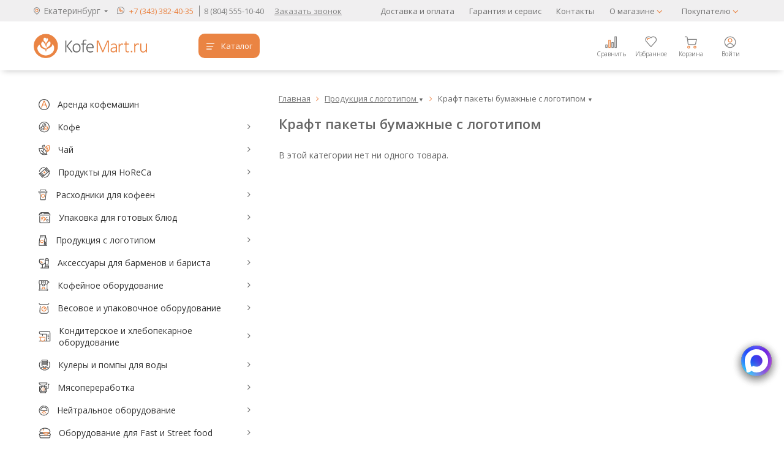

--- FILE ---
content_type: text/html; charset=utf-8
request_url: https://kofemart.ru/regions/getPopupContent/
body_size: 5836
content:
<div class="js-shop-regions-window shop-regions-window shop-regions-window_group-by-letter shop-regions-window_popular shop-regions-window_search"><div class="js-shop-regions-window__wrapper shop-regions-window__wrapper"><div class="shop-regions__button-close shop-regions__button-close shop-regions__trigger-hide-window"><svg width="13" height="13" viewBox="0 0 13 13" fill="none" xmlns="http://www.w3.org/2000/svg"><path fill-rule="evenodd" clip-rule="evenodd" d="M5.11997 6.13989L5.61997 6.62988L3.76994 8.46997L0.989967 11.24C0.913215 11.3136 0.852346 11.4022 0.811073 11.5002C0.7698 11.5983 0.749006 11.7037 0.749977 11.8101C0.74824 11.9695 0.794214 12.1259 0.881996 12.259C0.969778 12.3922 1.09533 12.4961 1.24259 12.5574C1.38985 12.6186 1.55208 12.6344 1.70841 12.6028C1.86475 12.5712 2.00807 12.4935 2.11997 12.3799L6.74998 7.76001L11.38 12.3799C11.53 12.5295 11.7331 12.6135 11.945 12.6135C12.1568 12.6135 12.36 12.5295 12.5099 12.3799C12.5855 12.3054 12.6456 12.2168 12.6866 12.1189C12.7275 12.021 12.7486 11.9161 12.7486 11.8101C12.7486 11.704 12.7275 11.5988 12.6866 11.501C12.6456 11.4031 12.5855 11.3144 12.5099 11.24L9.72996 8.46997L7.87998 6.62988L8.37998 6.13989L12.5099 2.02002C12.5852 1.94644 12.645 1.8585 12.6859 1.76147C12.7267 1.66445 12.7478 1.56035 12.7478 1.45508C12.7478 1.34981 12.7267 1.24546 12.6859 1.14844C12.645 1.05141 12.5852 0.963471 12.5099 0.889893C12.4363 0.814602 12.3485 0.754956 12.2514 0.714111C12.1544 0.673267 12.0503 0.6521 11.945 0.6521C11.8397 0.6521 11.7355 0.673267 11.6385 0.714111C11.5414 0.754956 11.4536 0.814602 11.38 0.889893L6.74998 5.51001L2.11997 0.889893C1.9683 0.739667 1.76344 0.655518 1.54996 0.655518C1.33649 0.655518 1.13163 0.739667 0.979957 0.889893C0.906684 0.963529 0.848648 1.05088 0.809181 1.14697C0.769715 1.24306 0.749613 1.34607 0.749977 1.44995C0.747791 1.55648 0.768018 1.6623 0.809364 1.7605C0.850711 1.8587 0.912243 1.94714 0.989967 2.02002L5.10996 6.13989H5.11997Z" fill="#EA8442"></path></svg></div><div class="shop-regions-window__search"><div class="shop-regions-window__sub-header"><svg width="18" height="21" style="margin-right:5px;" viewBox="0 0 18 21" fill="none" xmlns="http://www.w3.org/2000/svg"> <path fill-rule="evenodd" clip-rule="evenodd" d="M9.09 20.11C9.32 19.96 9.91 19.2701 10.21 19.0201C10.51 18.7701 11.47 17.8 11.88 17.38C12.08 17.18 12.26 17.05 12.46 16.85C13.6135 15.7827 14.7021 14.6473 15.72 13.45C16.5209 12.3277 17.0228 11.0201 17.1785 9.65018C17.3342 8.28029 17.1386 6.89338 16.61 5.62003C16.5 5.35003 16.38 5.13003 16.25 4.88003C16.1274 4.64194 15.9905 4.41145 15.84 4.18997C15.4389 3.58765 14.954 3.04555 14.4 2.57999C14.33 2.57999 14.31 2.48997 14.24 2.43997C12.8705 1.31656 11.1702 0.673705 9.4 0.610015C7.97438 0.543497 6.5574 0.864962 5.3 1.54007C4.82729 1.78639 4.38155 2.08132 3.97 2.42007L3.39 2.94998C2.405 3.90425 1.68186 5.09579 1.29 6.41006C0.92117 7.68783 0.862888 9.03515 1.12 10.34C1.36033 11.5788 1.8954 12.7416 2.68 13.73L3.47 14.62C3.85 15.01 4.22 15.34 4.61 15.72C5 16.1 5.61 16.72 6 17.08L7.66 18.73C7.78 18.85 7.84 18.89 7.96 19C8.24 19.25 8.88 20 9.09 20.11ZM2.62 9.11001C2.5778 8.43691 2.64535 7.76143 2.82 7.11002C2.93086 6.71666 3.07126 6.33221 3.24 5.95999C3.3 5.83999 3.33 5.81 3.38 5.72L3.83 4.99002C4.33285 4.27612 4.97459 3.671 5.7168 3.21097C6.45901 2.75094 7.28642 2.44549 8.14949 2.31277C9.01256 2.18005 9.89354 2.22285 10.7397 2.43863C11.5858 2.65441 12.3797 3.03868 13.0738 3.56851C13.7679 4.09835 14.3479 4.76283 14.7792 5.52212C15.2104 6.28142 15.484 7.11994 15.5836 7.98746C15.6831 8.85498 15.6066 9.73371 15.3585 10.571C15.1105 11.4082 14.696 12.1867 14.14 12.86C14.05 12.98 14 13.01 13.91 13.12L11.29 15.72C11.18 15.82 11.14 15.84 11.03 15.95L9.37 17.61C9.27 17.68 9.18 17.77 9.09 17.83C9 17.89 8.96 17.7 8.85 17.62C8.45 17.31 7.34 16.07 6.95 15.75C6.85554 15.6788 6.76539 15.602 6.68 15.52L6.21 15.0401C5.88 14.7101 5.58 14.4201 5.21 14.0401C4.70353 13.5896 4.23526 13.0978 3.81 12.57C3.66967 12.3895 3.54266 12.199 3.43 12C2.9245 11.1043 2.64639 10.0982 2.62 9.06998V9.11001Z" fill="#848484"></path> <path fill-rule="evenodd" clip-rule="evenodd" d="M5.02 8.65004C5.00369 9.3864 5.18752 10.1133 5.55187 10.7534C5.91622 11.3935 6.44744 11.9229 7.0889 12.2848C7.73036 12.6468 8.45803 12.8278 9.19432 12.8087C9.93061 12.7897 10.6479 12.5712 11.2698 12.1765C11.8917 11.7819 12.3948 11.2259 12.7256 10.5678C13.0563 9.90967 13.2023 9.17412 13.1479 8.43959C13.0935 7.70507 12.8408 6.99909 12.4168 6.39687C11.9927 5.79465 11.4132 5.31881 10.74 5.02004C10.5091 4.90411 10.2635 4.82001 10.01 4.77004C9.14968 4.56074 8.24385 4.64885 7.44 5.02004C6.99212 5.21037 6.58734 5.48924 6.25 5.83998C5.89401 6.17164 5.60539 6.56896 5.4 7.01003C5.16421 7.52554 5.03496 8.08337 5.02 8.65004ZM6.66 8.73C6.67069 8.32151 6.78256 7.92203 6.98558 7.5674C7.1886 7.21277 7.47644 6.91406 7.82329 6.69802C8.17014 6.48198 8.56518 6.35544 8.97299 6.32961C9.3808 6.30377 9.78865 6.37953 10.16 6.55007C10.2824 6.61384 10.3995 6.68739 10.51 6.77004C10.8468 7.01258 11.1158 7.33728 11.2914 7.71327C11.4671 8.08927 11.5435 8.50407 11.5134 8.91799C11.4834 9.3319 11.3478 9.73112 11.1196 10.0778C10.8915 10.4244 10.5783 10.7069 10.21 10.8982C9.84176 11.0895 9.43063 11.1833 9.01581 11.1707C8.601 11.158 8.19634 11.0395 7.84039 10.8261C7.48445 10.6127 7.18909 10.3116 6.98246 9.95168C6.77583 9.59177 6.66481 9.18501 6.66 8.77004V8.73Z" fill="#EA8443"></path> </svg> Укажите свой город</div><div class="shop-regions-window__sub-subheader">От Вашего выбора зависит стоимость доставки и варианты оплаты в ваш регион</div><div class="shop-regions-window-search"><input id="shop-regions-window-search-input" type="text" class="shop-regions-window-search__input js-shop-regions-window-search__input" placeholder="Поиск города" /><div class="js-clear_search clear_search"><svg width="13" height="13" viewBox="0 0 13 13" fill="none" xmlns="http://www.w3.org/2000/svg"><path fill-rule="evenodd" clip-rule="evenodd" d="M5.11997 6.13989L5.61997 6.62988L3.76994 8.46997L0.989967 11.24C0.913215 11.3136 0.852346 11.4022 0.811073 11.5002C0.7698 11.5983 0.749006 11.7037 0.749977 11.8101C0.74824 11.9695 0.794214 12.1259 0.881996 12.259C0.969778 12.3922 1.09533 12.4961 1.24259 12.5574C1.38985 12.6186 1.55208 12.6344 1.70841 12.6028C1.86475 12.5712 2.00807 12.4935 2.11997 12.3799L6.74998 7.76001L11.38 12.3799C11.53 12.5295 11.7331 12.6135 11.945 12.6135C12.1568 12.6135 12.36 12.5295 12.5099 12.3799C12.5855 12.3054 12.6456 12.2168 12.6866 12.1189C12.7275 12.021 12.7486 11.9161 12.7486 11.8101C12.7486 11.704 12.7275 11.5988 12.6866 11.501C12.6456 11.4031 12.5855 11.3144 12.5099 11.24L9.72996 8.46997L7.87998 6.62988L8.37998 6.13989L12.5099 2.02002C12.5852 1.94644 12.645 1.8585 12.6859 1.76147C12.7267 1.66445 12.7478 1.56035 12.7478 1.45508C12.7478 1.34981 12.7267 1.24546 12.6859 1.14844C12.645 1.05141 12.5852 0.963471 12.5099 0.889893C12.4363 0.814602 12.3485 0.754956 12.2514 0.714111C12.1544 0.673267 12.0503 0.6521 11.945 0.6521C11.8397 0.6521 11.7355 0.673267 11.6385 0.714111C11.5414 0.754956 11.4536 0.814602 11.38 0.889893L6.74998 5.51001L2.11997 0.889893C1.9683 0.739667 1.76344 0.655518 1.54996 0.655518C1.33649 0.655518 1.13163 0.739667 0.979957 0.889893C0.906684 0.963529 0.848648 1.05088 0.809181 1.14697C0.769715 1.24306 0.749613 1.34607 0.749977 1.44995C0.747791 1.55648 0.768018 1.6623 0.809364 1.7605C0.850711 1.8587 0.912243 1.94714 0.989967 2.02002L5.10996 6.13989H5.11997Z" fill="#EA8442"></path></svg></div></div></div><div class="shop-region-window_regions_and_cities js-shop-region-window_regions_and_cities without_regions" data-selected_region="rus66"><div class="shop-regions-window_cities_list js-shop-region-window_search shop-regions-window_cities_list_overflow"><div class="js-regions_wrapper"><!--<div class="shop-regions-window__regions shop-regions-window__regions_popular"><div class="shop-regions-window__sub-header js-header">Страны</div><div class="shop-regions-window__regions-column shop-regions-window__regions-column_num_0" style="width:33%;"><div class="js-shop-regions-window__region shop-regions-window__region " data-region_code="rus"><a href="https://kofemart.ru" class="shop-regions__link shop-regions-window__link shop-regions__trigger-switch-city visible" data-id="1">Россия</a></div></div><div class="shop-regions-window__regions-column shop-regions-window__regions-column_num_1" style="width:33%;"><div class="js-shop-regions-window__region shop-regions-window__region " data-region_code="kz"><a href="https://kofemart.kz" class="shop-regions__link shop-regions-window__link shop-regions__trigger-switch-city visible" data-id="149">Казахстан</a></div></div><div class="shop-regions-window__regions-column shop-regions-window__regions-column_num_2" style="width:33%;"><div class="js-shop-regions-window__region shop-regions-window__region"></div></div></div>--><div class="shop-regions-window__regions shop-regions-window__regions_popular"><div class="shop-regions-window__sub-header js-header">Популярные города</div><div class="shop-regions-window__regions-column shop-regions-window__regions-column_num_0" style="width:50%;"><div class="js-shop-regions-window__region shop-regions-window__region selected_region" data-region_code="rus66"><span class="shop-regions__link shop-regions-window__link shop-regions__trigger-switch-city visible" data-id="1">Екатеринбург</span></div><div class="js-shop-regions-window__region shop-regions-window__region " data-region_code="rus59"><span class="shop-regions__link shop-regions-window__link shop-regions__trigger-switch-city visible" data-id="39">Пермь</span></div></div><div class="shop-regions-window__regions-column shop-regions-window__regions-column_num_1" style="width:50%;"><div class="js-shop-regions-window__region shop-regions-window__region " data-region_code="rus72"><span class="shop-regions__link shop-regions-window__link shop-regions__trigger-switch-city visible" data-id="52">Тюмень</span></div><div class="js-shop-regions-window__region shop-regions-window__region " data-region_code="rus74"><span class="shop-regions__link shop-regions-window__link shop-regions__trigger-switch-city visible" data-id="57">Челябинск</span></div></div></div><div class="shop-regions-window__triggers"><span class="shop-regions-window__trigger-show-all-regions shop-regions__link shop-regions-window__link shop-regions__link_pseudo">показать все города (150)</span><span class="shop-regions-window__trigger-hide-all-regions shop-regions__link shop-regions-window__link shop-regions__link_pseudo">скрыть все города</span></div><div class="shop-regions-window__regions shop-regions-window__regions_all js-search_source"><div class="shop-regions-window__sub-header js-header">Все города</div><div class="shop-regions-window__regions-column js-shop-regions-window__regions-column" style="width:50%;"><div class="js-shop-regions-window__regions-letter shop-regions-window__regions-letter shop-regions-window__regions-letter_letter_А">А</div><div class="shop-regions-window__region js-shop-regions-window__region " data-region_code="rus19"><span class="shop-regions__link shop-regions-window__link shop-regions__trigger-switch-city visible" data-id="9">Абакан</span></div><div class="shop-regions-window__region js-shop-regions-window__region " data-region_code="rus16"><span class="shop-regions__link shop-regions-window__link shop-regions__trigger-switch-city visible" data-id="10">Альметьевск</span></div><div class="shop-regions-window__region js-shop-regions-window__region " data-region_code="rus23"><span class="shop-regions__link shop-regions-window__link shop-regions__trigger-switch-city visible" data-id="73">Анапа</span></div><div class="shop-regions-window__region js-shop-regions-window__region " data-region_code="rus52"><span class="shop-regions__link shop-regions-window__link shop-regions__trigger-switch-city visible" data-id="150">Арзамас</span></div><div class="shop-regions-window__region js-shop-regions-window__region " data-region_code="rus23"><span class="shop-regions__link shop-regions-window__link shop-regions__trigger-switch-city visible" data-id="76">Армавир</span></div><div class="shop-regions-window__region js-shop-regions-window__region " data-region_code="rus29"><span class="shop-regions__link shop-regions-window__link shop-regions__trigger-switch-city visible" data-id="83">Архангельск</span></div><div class="shop-regions-window__region js-shop-regions-window__region " data-region_code="rus30"><span class="shop-regions__link shop-regions-window__link shop-regions__trigger-switch-city visible" data-id="84">Астрахань</span></div><div class="js-shop-regions-window__regions-letter shop-regions-window__regions-letter shop-regions-window__regions-letter_letter_Б">Б</div><div class="shop-regions-window__region js-shop-regions-window__region " data-region_code="rus64"><span class="shop-regions__link shop-regions-window__link shop-regions__trigger-switch-city visible" data-id="114">Балаково</span></div><div class="shop-regions-window__region js-shop-regions-window__region " data-region_code="rus50"><span class="shop-regions__link shop-regions-window__link shop-regions__trigger-switch-city visible" data-id="115">Балашиха</span></div><div class="shop-regions-window__region js-shop-regions-window__region " data-region_code="rus22"><span class="shop-regions__link shop-regions-window__link shop-regions__trigger-switch-city visible" data-id="61">Барнаул</span></div><div class="shop-regions-window__region js-shop-regions-window__region " data-region_code="rus61"><span class="shop-regions__link shop-regions-window__link shop-regions__trigger-switch-city visible" data-id="85">Батайск</span></div><div class="shop-regions-window__region js-shop-regions-window__region " data-region_code="rus31"><span class="shop-regions__link shop-regions-window__link shop-regions__trigger-switch-city visible" data-id="116">Белгород</span></div><div class="shop-regions-window__region js-shop-regions-window__region " data-region_code="rus22"><span class="shop-regions__link shop-regions-window__link shop-regions__trigger-switch-city visible" data-id="62">Бийск</span></div><div class="shop-regions-window__region js-shop-regions-window__region " data-region_code="rus28"><span class="shop-regions__link shop-regions-window__link shop-regions__trigger-switch-city visible" data-id="12">Благовещенск</span></div><div class="shop-regions-window__region js-shop-regions-window__region " data-region_code="rus32"><span class="shop-regions__link shop-regions-window__link shop-regions__trigger-switch-city visible" data-id="117">Брянск</span></div><div class="js-shop-regions-window__regions-letter shop-regions-window__regions-letter shop-regions-window__regions-letter_letter_В">В</div><div class="shop-regions-window__region js-shop-regions-window__region " data-region_code="rus53"><span class="shop-regions__link shop-regions-window__link shop-regions__trigger-switch-city visible" data-id="86">Великий Новгород</span></div><div class="shop-regions-window__region js-shop-regions-window__region " data-region_code="rus25"><span class="shop-regions__link shop-regions-window__link shop-regions__trigger-switch-city visible" data-id="13">Владивосток</span></div><div class="shop-regions-window__region js-shop-regions-window__region " data-region_code="rus15"><span class="shop-regions__link shop-regions-window__link shop-regions__trigger-switch-city visible" data-id="87">Владикавказ</span></div><div class="shop-regions-window__region js-shop-regions-window__region " data-region_code="rus33"><span class="shop-regions__link shop-regions-window__link shop-regions__trigger-switch-city visible" data-id="118">Владимир</span></div><div class="shop-regions-window__region js-shop-regions-window__region " data-region_code="rus34"><span class="shop-regions__link shop-regions-window__link shop-regions__trigger-switch-city visible" data-id="119">Волгоград</span></div><div class="shop-regions-window__region js-shop-regions-window__region " data-region_code="rus61"><span class="shop-regions__link shop-regions-window__link shop-regions__trigger-switch-city visible" data-id="89">Волгодонск</span></div><div class="shop-regions-window__region js-shop-regions-window__region " data-region_code="rus34"><span class="shop-regions__link shop-regions-window__link shop-regions__trigger-switch-city visible" data-id="111">Волжский</span></div><div class="shop-regions-window__region js-shop-regions-window__region " data-region_code="rus35"><span class="shop-regions__link shop-regions-window__link shop-regions__trigger-switch-city visible" data-id="90">Вологда</span></div><div class="shop-regions-window__region js-shop-regions-window__region " data-region_code="rus36"><span class="shop-regions__link shop-regions-window__link shop-regions__trigger-switch-city visible" data-id="121">Воронеж</span></div><div class="js-shop-regions-window__regions-letter shop-regions-window__regions-letter shop-regions-window__regions-letter_letter_Г">Г</div><div class="shop-regions-window__region js-shop-regions-window__region " data-region_code="rus23"><span class="shop-regions__link shop-regions-window__link shop-regions__trigger-switch-city visible" data-id="79">Геленджик</span></div><div class="shop-regions-window__region js-shop-regions-window__region " data-region_code="rus20"><span class="shop-regions__link shop-regions-window__link shop-regions__trigger-switch-city visible" data-id="91">Грозный</span></div><div class="js-shop-regions-window__regions-letter shop-regions-window__regions-letter shop-regions-window__regions-letter_letter_Д">Д</div><div class="shop-regions-window__region js-shop-regions-window__region " data-region_code="rus52"><span class="shop-regions__link shop-regions-window__link shop-regions__trigger-switch-city visible" data-id="122">Дзержинск</span></div><div class="shop-regions-window__region js-shop-regions-window__region " data-region_code="rus73"><span class="shop-regions__link shop-regions-window__link shop-regions__trigger-switch-city visible" data-id="123">Димитровград</span></div><div class="shop-regions-window__region js-shop-regions-window__region " data-region_code="rus50"><span class="shop-regions__link shop-regions-window__link shop-regions__trigger-switch-city visible" data-id="124">Домодедово</span></div><div class="js-shop-regions-window__regions-letter shop-regions-window__regions-letter shop-regions-window__regions-letter_letter_Е">Е</div><div class="shop-regions-window__region js-shop-regions-window__region " data-region_code="rus91"><span class="shop-regions__link shop-regions-window__link shop-regions__trigger-switch-city visible" data-id="70">Евпатория</span></div><div class="shop-regions-window__region js-shop-regions-window__region " data-region_code="rus23"><span class="shop-regions__link shop-regions-window__link shop-regions__trigger-switch-city visible" data-id="77">Ейск</span></div><div class="shop-regions-window__region js-shop-regions-window__region selected_region" data-region_code="rus66"><span class="shop-regions__link shop-regions-window__link shop-regions__trigger-switch-city visible" data-id="1">Екатеринбург</span></div><div class="shop-regions-window__region js-shop-regions-window__region " data-region_code="rus26"><span class="shop-regions__link shop-regions-window__link shop-regions__trigger-switch-city visible" data-id="92">Ессентуки</span></div><div class="js-shop-regions-window__regions-letter shop-regions-window__regions-letter shop-regions-window__regions-letter_letter_Ж">Ж</div><div class="shop-regions-window__region js-shop-regions-window__region " data-region_code="rus50"><span class="shop-regions__link shop-regions-window__link shop-regions__trigger-switch-city visible" data-id="125">Железнодорожный</span></div><div class="shop-regions-window__region js-shop-regions-window__region " data-region_code="rus50"><span class="shop-regions__link shop-regions-window__link shop-regions__trigger-switch-city visible" data-id="126">Жуковский</span></div><div class="js-shop-regions-window__regions-letter shop-regions-window__regions-letter shop-regions-window__regions-letter_letter_З">З</div><div class="shop-regions-window__region js-shop-regions-window__region " data-region_code="rus74"><span class="shop-regions__link shop-regions-window__link shop-regions__trigger-switch-city visible" data-id="14">Златоуст</span></div><div class="js-shop-regions-window__regions-letter shop-regions-window__regions-letter shop-regions-window__regions-letter_letter_И">И</div><div class="shop-regions-window__region js-shop-regions-window__region " data-region_code="rus37"><span class="shop-regions__link shop-regions-window__link shop-regions__trigger-switch-city visible" data-id="127">Иваново</span></div><div class="shop-regions-window__region js-shop-regions-window__region " data-region_code="rus18"><span class="shop-regions__link shop-regions-window__link shop-regions__trigger-switch-city visible" data-id="15">Ижевск</span></div><div class="shop-regions-window__region js-shop-regions-window__region " data-region_code="rus38"><span class="shop-regions__link shop-regions-window__link shop-regions__trigger-switch-city visible" data-id="16">Иркутск</span></div><div class="shop-regions-window__region js-shop-regions-window__region " data-region_code="rus72"><span class="shop-regions__link shop-regions-window__link shop-regions__trigger-switch-city visible" data-id="17">Ишим</span></div><div class="js-shop-regions-window__regions-letter shop-regions-window__regions-letter shop-regions-window__regions-letter_letter_Й">Й</div><div class="shop-regions-window__region js-shop-regions-window__region " data-region_code="rus12"><span class="shop-regions__link shop-regions-window__link shop-regions__trigger-switch-city visible" data-id="93">Йошкар-Ола</span></div><div class="js-shop-regions-window__regions-letter shop-regions-window__regions-letter shop-regions-window__regions-letter_letter_К">К</div><div class="shop-regions-window__region js-shop-regions-window__region " data-region_code="rus16"><span class="shop-regions__link shop-regions-window__link shop-regions__trigger-switch-city visible" data-id="22">Казань</span></div><div class="shop-regions-window__region js-shop-regions-window__region " data-region_code="rus39"><span class="shop-regions__link shop-regions-window__link shop-regions__trigger-switch-city visible" data-id="94">Калининград</span></div><div class="shop-regions-window__region js-shop-regions-window__region " data-region_code="rus40"><span class="shop-regions__link shop-regions-window__link shop-regions__trigger-switch-city visible" data-id="95">Калуга</span></div><div class="shop-regions-window__region js-shop-regions-window__region " data-region_code="rus66"><span class="shop-regions__link shop-regions-window__link shop-regions__trigger-switch-city visible" data-id="19">Каменск-Уральский</span></div><div class="shop-regions-window__region js-shop-regions-window__region " data-region_code="rus42"><span class="shop-regions__link shop-regions-window__link shop-regions__trigger-switch-city visible" data-id="65">Кемерово</span></div><div class="shop-regions-window__region js-shop-regions-window__region " data-region_code="rus91"><span class="shop-regions__link shop-regions-window__link shop-regions__trigger-switch-city visible" data-id="69">Керчь</span></div><div class="shop-regions-window__region js-shop-regions-window__region " data-region_code="rus43"><span class="shop-regions__link shop-regions-window__link shop-regions__trigger-switch-city visible" data-id="96">Киров</span></div><div class="shop-regions-window__region js-shop-regions-window__region " data-region_code="rus26"><span class="shop-regions__link shop-regions-window__link shop-regions__trigger-switch-city visible" data-id="97">Кисловодск</span></div><div class="shop-regions-window__region js-shop-regions-window__region " data-region_code="rus33"><span class="shop-regions__link shop-regions-window__link shop-regions__trigger-switch-city visible" data-id="128">Ковров</span></div><div class="shop-regions-window__region js-shop-regions-window__region " data-region_code="rus50"><span class="shop-regions__link shop-regions-window__link shop-regions__trigger-switch-city visible" data-id="129">Коломна</span></div><div class="shop-regions-window__region js-shop-regions-window__region " data-region_code="rus74"><span class="shop-regions__link shop-regions-window__link shop-regions__trigger-switch-city visible" data-id="20">Копейск</span></div><div class="shop-regions-window__region js-shop-regions-window__region " data-region_code="rus50"><span class="shop-regions__link shop-regions-window__link shop-regions__trigger-switch-city visible" data-id="130">Королёв</span></div><div class="shop-regions-window__region js-shop-regions-window__region " data-region_code="rus44"><span class="shop-regions__link shop-regions-window__link shop-regions__trigger-switch-city visible" data-id="131">Кострома</span></div><div class="shop-regions-window__region js-shop-regions-window__region " data-region_code="rus50"><span class="shop-regions__link shop-regions-window__link shop-regions__trigger-switch-city visible" data-id="132">Красногорск</span></div><div class="shop-regions-window__region js-shop-regions-window__region " data-region_code="rus23"><span class="shop-regions__link shop-regions-window__link shop-regions__trigger-switch-city visible" data-id="67">Краснодар</span></div><div class="shop-regions-window__region js-shop-regions-window__region " data-region_code="rus24"><span class="shop-regions__link shop-regions-window__link shop-regions__trigger-switch-city visible" data-id="107">Красноярск</span></div><div class="shop-regions-window__region js-shop-regions-window__region " data-region_code="rus23"><span class="shop-regions__link shop-regions-window__link shop-regions__trigger-switch-city visible" data-id="78">Кропоткин</span></div><div class="shop-regions-window__region js-shop-regions-window__region " data-region_code="rus23"><span class="shop-regions__link shop-regions-window__link shop-regions__trigger-switch-city visible" data-id="104">Крымск</span></div><div class="shop-regions-window__region js-shop-regions-window__region " data-region_code="rus45"><span class="shop-regions__link shop-regions-window__link shop-regions__trigger-switch-city visible" data-id="21">Курган</span></div><div class="shop-regions-window__region js-shop-regions-window__region " data-region_code="rus46"><span class="shop-regions__link shop-regions-window__link shop-regions__trigger-switch-city visible" data-id="133">Курск</span></div><div class="shop-regions-window__region js-shop-regions-window__region " data-region_code="rus17"><span class="shop-regions__link shop-regions-window__link shop-regions__trigger-switch-city visible" data-id="23">Кызыл</span></div><div class="js-shop-regions-window__regions-letter shop-regions-window__regions-letter shop-regions-window__regions-letter_letter_Л">Л</div><div class="shop-regions-window__region js-shop-regions-window__region " data-region_code="rus48"><span class="shop-regions__link shop-regions-window__link shop-regions__trigger-switch-city visible" data-id="134">Липецк</span></div><div class="shop-regions-window__region js-shop-regions-window__region " data-region_code="rus50"><span class="shop-regions__link shop-regions-window__link shop-regions__trigger-switch-city visible" data-id="135">Люберцы</span></div><div class="js-shop-regions-window__regions-letter shop-regions-window__regions-letter shop-regions-window__regions-letter_letter_М">М</div><div class="shop-regions-window__region js-shop-regions-window__region " data-region_code="rus49"><span class="shop-regions__link shop-regions-window__link shop-regions__trigger-switch-city visible" data-id="24">Магадан</span></div><div class="shop-regions-window__region js-shop-regions-window__region " data-region_code="rus74"><span class="shop-regions__link shop-regions-window__link shop-regions__trigger-switch-city visible" data-id="25">Магнитогорск</span></div><div class="shop-regions-window__region js-shop-regions-window__region " data-region_code="rus01"><span class="shop-regions__link shop-regions-window__link shop-regions__trigger-switch-city visible" data-id="105">Майкоп</span></div><div class="shop-regions-window__region js-shop-regions-window__region " data-region_code="rus05"><span class="shop-regions__link shop-regions-window__link shop-regions__trigger-switch-city visible" data-id="98">Махачкала</span></div><div class="shop-regions-window__region js-shop-regions-window__region " data-region_code="rus42"><span class="shop-regions__link shop-regions-window__link shop-regions__trigger-switch-city visible" data-id="136">Междуреченск</span></div><div class="shop-regions-window__region js-shop-regions-window__region " data-region_code="rus74"><span class="shop-regions__link shop-regions-window__link shop-regions__trigger-switch-city visible" data-id="26">Миасс</span></div><div class="shop-regions-window__region js-shop-regions-window__region " data-region_code="rus77"><span class="shop-regions__link shop-regions-window__link shop-regions__trigger-switch-city visible" data-id="109">Москва</span></div><div class="shop-regions-window__region js-shop-regions-window__region " data-region_code="rus51"><span class="shop-regions__link shop-regions-window__link shop-regions__trigger-switch-city visible" data-id="99">Мурманск</span></div><div class="shop-regions-window__region js-shop-regions-window__region " data-region_code="rus33"><span class="shop-regions__link shop-regions-window__link shop-regions__trigger-switch-city visible" data-id="137">Муром</span></div><div class="shop-regions-window__region js-shop-regions-window__region " data-region_code="rus50"><span class="shop-regions__link shop-regions-window__link shop-regions__trigger-switch-city visible" data-id="138">Мытищи</span></div><div class="js-shop-regions-window__regions-letter shop-regions-window__regions-letter shop-regions-window__regions-letter_letter_Н">Н</div><div class="shop-regions-window__region js-shop-regions-window__region " data-region_code="rus16"><span class="shop-regions__link shop-regions-window__link shop-regions__trigger-switch-city visible" data-id="27">Набережные Челны</span></div></div><div class="shop-regions-window__regions-column js-shop-regions-window__regions-column" style="width:50%;"><div class="js-shop-regions-window__regions-letter shop-regions-window__regions-letter shop-regions-window__regions-letter_letter_Н">Н</div><div class="shop-regions-window__region js-shop-regions-window__region " data-region_code="rus06"><span class="shop-regions__link shop-regions-window__link shop-regions__trigger-switch-city visible" data-id="100">Назрань</span></div><div class="shop-regions-window__region js-shop-regions-window__region " data-region_code="rus07"><span class="shop-regions__link shop-regions-window__link shop-regions__trigger-switch-city visible" data-id="101">Нальчик</span></div><div class="shop-regions-window__region js-shop-regions-window__region " data-region_code="rus02"><span class="shop-regions__link shop-regions-window__link shop-regions__trigger-switch-city visible" data-id="28">Нефтекамск</span></div><div class="shop-regions-window__region js-shop-regions-window__region " data-region_code="rus86"><span class="shop-regions__link shop-regions-window__link shop-regions__trigger-switch-city visible" data-id="29">Нижневартовск</span></div><div class="shop-regions-window__region js-shop-regions-window__region " data-region_code="rus16"><span class="shop-regions__link shop-regions-window__link shop-regions__trigger-switch-city visible" data-id="30">Нижнекамск</span></div><div class="shop-regions-window__region js-shop-regions-window__region " data-region_code="rus52"><span class="shop-regions__link shop-regions-window__link shop-regions__trigger-switch-city visible" data-id="31">Нижний Новгород</span></div><div class="shop-regions-window__region js-shop-regions-window__region " data-region_code="rus66"><span class="shop-regions__link shop-regions-window__link shop-regions__trigger-switch-city visible" data-id="32">Нижний Тагил</span></div><div class="shop-regions-window__region js-shop-regions-window__region " data-region_code="rus42"><span class="shop-regions__link shop-regions-window__link shop-regions__trigger-switch-city visible" data-id="66">Новокузнецк</span></div><div class="shop-regions-window__region js-shop-regions-window__region " data-region_code="rus63"><span class="shop-regions__link shop-regions-window__link shop-regions__trigger-switch-city visible" data-id="34">Новокуйбышевск</span></div><div class="shop-regions-window__region js-shop-regions-window__region " data-region_code="rus71"><span class="shop-regions__link shop-regions-window__link shop-regions__trigger-switch-city visible" data-id="139">Новомосковск</span></div><div class="shop-regions-window__region js-shop-regions-window__region " data-region_code="rus23"><span class="shop-regions__link shop-regions-window__link shop-regions__trigger-switch-city visible" data-id="75">Новороссийск</span></div><div class="shop-regions-window__region js-shop-regions-window__region " data-region_code="rus54"><span class="shop-regions__link shop-regions-window__link shop-regions__trigger-switch-city visible" data-id="63">Новосибирск</span></div><div class="shop-regions-window__region js-shop-regions-window__region " data-region_code="rus21"><span class="shop-regions__link shop-regions-window__link shop-regions__trigger-switch-city visible" data-id="140">Новочебоксарск</span></div><div class="shop-regions-window__region js-shop-regions-window__region " data-region_code="rus89"><span class="shop-regions__link shop-regions-window__link shop-regions__trigger-switch-city visible" data-id="35">Новый Уренгой</span></div><div class="shop-regions-window__region js-shop-regions-window__region " data-region_code="rus50"><span class="shop-regions__link shop-regions-window__link shop-regions__trigger-switch-city visible" data-id="141">Ногинск</span></div><div class="shop-regions-window__region js-shop-regions-window__region " data-region_code="rus24"><span class="shop-regions__link shop-regions-window__link shop-regions__trigger-switch-city visible" data-id="108">Норильск</span></div><div class="shop-regions-window__region js-shop-regions-window__region " data-region_code="rus89"><span class="shop-regions__link shop-regions-window__link shop-regions__trigger-switch-city visible" data-id="36">Ноябрьск</span></div><div class="shop-regions-window__region js-shop-regions-window__region " data-region_code="kaz03"><span class="shop-regions__link shop-regions-window__link shop-regions__trigger-switch-city visible" data-id="149">Нур-Султан (Астана)</span></div><div class="js-shop-regions-window__regions-letter shop-regions-window__regions-letter shop-regions-window__regions-letter_letter_О">О</div><div class="shop-regions-window__region js-shop-regions-window__region " data-region_code="rus50"><span class="shop-regions__link shop-regions-window__link shop-regions__trigger-switch-city visible" data-id="142">Одинцово</span></div><div class="shop-regions-window__region js-shop-regions-window__region " data-region_code="rus55"><span class="shop-regions__link shop-regions-window__link shop-regions__trigger-switch-city visible" data-id="37">Омск</span></div><div class="shop-regions-window__region js-shop-regions-window__region " data-region_code="rus57"><span class="shop-regions__link shop-regions-window__link shop-regions__trigger-switch-city visible" data-id="143">Орёл</span></div><div class="shop-regions-window__region js-shop-regions-window__region " data-region_code="rus56"><span class="shop-regions__link shop-regions-window__link shop-regions__trigger-switch-city visible" data-id="38">Оренбург</span></div><div class="shop-regions-window__region js-shop-regions-window__region " data-region_code="rus50"><span class="shop-regions__link shop-regions-window__link shop-regions__trigger-switch-city visible" data-id="144">Орехово-Зуево</span></div><div class="js-shop-regions-window__regions-letter shop-regions-window__regions-letter shop-regions-window__regions-letter_letter_П">П</div><div class="shop-regions-window__region js-shop-regions-window__region " data-region_code="rus58"><span class="shop-regions__link shop-regions-window__link shop-regions__trigger-switch-city visible" data-id="145">Пенза</span></div><div class="shop-regions-window__region js-shop-regions-window__region " data-region_code="rus59"><span class="shop-regions__link shop-regions-window__link shop-regions__trigger-switch-city visible" data-id="39">Пермь</span></div><div class="shop-regions-window__region js-shop-regions-window__region " data-region_code="rus10"><span class="shop-regions__link shop-regions-window__link shop-regions__trigger-switch-city visible" data-id="102">Петрозаводск</span></div><div class="shop-regions-window__region js-shop-regions-window__region " data-region_code="rus41"><span class="shop-regions__link shop-regions-window__link shop-regions__trigger-switch-city visible" data-id="40">Петропавловск-Камчатский</span></div><div class="shop-regions-window__region js-shop-regions-window__region " data-region_code="rus50"><span class="shop-regions__link shop-regions-window__link shop-regions__trigger-switch-city visible" data-id="146">Подольск</span></div><div class="shop-regions-window__region js-shop-regions-window__region " data-region_code="rus60"><span class="shop-regions__link shop-regions-window__link shop-regions__trigger-switch-city visible" data-id="103">Псков</span></div><div class="shop-regions-window__region js-shop-regions-window__region " data-region_code="rus50"><span class="shop-regions__link shop-regions-window__link shop-regions__trigger-switch-city visible" data-id="147">Пушкино</span></div><div class="js-shop-regions-window__regions-letter shop-regions-window__regions-letter shop-regions-window__regions-letter_letter_Р">Р</div><div class="shop-regions-window__region js-shop-regions-window__region " data-region_code="rus50"><span class="shop-regions__link shop-regions-window__link shop-regions__trigger-switch-city visible" data-id="148">Раменское</span></div><div class="shop-regions-window__region js-shop-regions-window__region " data-region_code="rus22"><span class="shop-regions__link shop-regions-window__link shop-regions__trigger-switch-city visible" data-id="64">Рубцовск</span></div><div class="shop-regions-window__region js-shop-regions-window__region " data-region_code="rus62"><span class="shop-regions__link shop-regions-window__link shop-regions__trigger-switch-city visible" data-id="120">Рязань</span></div><div class="js-shop-regions-window__regions-letter shop-regions-window__regions-letter shop-regions-window__regions-letter_letter_С">С</div><div class="shop-regions-window__region js-shop-regions-window__region " data-region_code="rus02"><span class="shop-regions__link shop-regions-window__link shop-regions__trigger-switch-city visible" data-id="41">Салават</span></div><div class="shop-regions-window__region js-shop-regions-window__region " data-region_code="rus89"><span class="shop-regions__link shop-regions-window__link shop-regions__trigger-switch-city visible" data-id="42">Салехард</span></div><div class="shop-regions-window__region js-shop-regions-window__region " data-region_code="rus63"><span class="shop-regions__link shop-regions-window__link shop-regions__trigger-switch-city visible" data-id="43">Самара</span></div><div class="shop-regions-window__region js-shop-regions-window__region " data-region_code="rus78"><span class="shop-regions__link shop-regions-window__link shop-regions__trigger-switch-city visible" data-id="82">Санкт-Петербург</span></div><div class="shop-regions-window__region js-shop-regions-window__region " data-region_code="rus13"><span class="shop-regions__link shop-regions-window__link shop-regions__trigger-switch-city visible" data-id="151">Саранск</span></div><div class="shop-regions-window__region js-shop-regions-window__region " data-region_code="rus64"><span class="shop-regions__link shop-regions-window__link shop-regions__trigger-switch-city visible" data-id="106">Саратов</span></div><div class="shop-regions-window__region js-shop-regions-window__region " data-region_code="rus50"><span class="shop-regions__link shop-regions-window__link shop-regions__trigger-switch-city visible" data-id="152">Сергиев Посад</span></div><div class="shop-regions-window__region js-shop-regions-window__region " data-region_code="rus66"><span class="shop-regions__link shop-regions-window__link shop-regions__trigger-switch-city visible" data-id="44">Серов</span></div><div class="shop-regions-window__region js-shop-regions-window__region " data-region_code="rus50"><span class="shop-regions__link shop-regions-window__link shop-regions__trigger-switch-city visible" data-id="153">Серпухов</span></div><div class="shop-regions-window__region js-shop-regions-window__region " data-region_code="rus91"><span class="shop-regions__link shop-regions-window__link shop-regions__trigger-switch-city visible" data-id="68">Симферополь</span></div><div class="shop-regions-window__region js-shop-regions-window__region " data-region_code="rus23"><span class="shop-regions__link shop-regions-window__link shop-regions__trigger-switch-city visible" data-id="80">Славянск-на-Кубани</span></div><div class="shop-regions-window__region js-shop-regions-window__region " data-region_code="rus63"><span class="shop-regions__link shop-regions-window__link shop-regions__trigger-switch-city visible" data-id="154">Смоленск</span></div><div class="shop-regions-window__region js-shop-regions-window__region " data-region_code="rus23"><span class="shop-regions__link shop-regions-window__link shop-regions__trigger-switch-city visible" data-id="74">Сочи</span></div><div class="shop-regions-window__region js-shop-regions-window__region " data-region_code="rus31"><span class="shop-regions__link shop-regions-window__link shop-regions__trigger-switch-city visible" data-id="155">Старый Оскол</span></div><div class="shop-regions-window__region js-shop-regions-window__region " data-region_code="rus02"><span class="shop-regions__link shop-regions-window__link shop-regions__trigger-switch-city visible" data-id="45">Стерлитамак</span></div><div class="shop-regions-window__region js-shop-regions-window__region " data-region_code="rus86"><span class="shop-regions__link shop-regions-window__link shop-regions__trigger-switch-city visible" data-id="46">Сургут</span></div><div class="shop-regions-window__region js-shop-regions-window__region " data-region_code="rus63"><span class="shop-regions__link shop-regions-window__link shop-regions__trigger-switch-city visible" data-id="47">Сызрань</span></div><div class="shop-regions-window__region js-shop-regions-window__region " data-region_code="rus11"><span class="shop-regions__link shop-regions-window__link shop-regions__trigger-switch-city visible" data-id="48">Сыктывкар</span></div><div class="js-shop-regions-window__regions-letter shop-regions-window__regions-letter shop-regions-window__regions-letter_letter_Т">Т</div><div class="shop-regions-window__region js-shop-regions-window__region " data-region_code="rus70"><span class="shop-regions__link shop-regions-window__link shop-regions__trigger-switch-city visible" data-id="156">Тамбов</span></div><div class="shop-regions-window__region js-shop-regions-window__region " data-region_code="rus69"><span class="shop-regions__link shop-regions-window__link shop-regions__trigger-switch-city visible" data-id="157">Тверь</span></div><div class="shop-regions-window__region js-shop-regions-window__region " data-region_code="rus72"><span class="shop-regions__link shop-regions-window__link shop-regions__trigger-switch-city visible" data-id="49">Тобольск</span></div><div class="shop-regions-window__region js-shop-regions-window__region " data-region_code="rus63"><span class="shop-regions__link shop-regions-window__link shop-regions__trigger-switch-city visible" data-id="50">Тольятти</span></div><div class="shop-regions-window__region js-shop-regions-window__region " data-region_code="rus70"><span class="shop-regions__link shop-regions-window__link shop-regions__trigger-switch-city visible" data-id="51">Томск</span></div><div class="shop-regions-window__region js-shop-regions-window__region " data-region_code="rus23"><span class="shop-regions__link shop-regions-window__link shop-regions__trigger-switch-city visible" data-id="81">Туапсе</span></div><div class="shop-regions-window__region js-shop-regions-window__region " data-region_code="rus71"><span class="shop-regions__link shop-regions-window__link shop-regions__trigger-switch-city visible" data-id="158">Тула</span></div><div class="shop-regions-window__region js-shop-regions-window__region " data-region_code="rus72"><span class="shop-regions__link shop-regions-window__link shop-regions__trigger-switch-city visible" data-id="52">Тюмень</span></div><div class="js-shop-regions-window__regions-letter shop-regions-window__regions-letter shop-regions-window__regions-letter_letter_У">У</div><div class="shop-regions-window__region js-shop-regions-window__region " data-region_code="rus03"><span class="shop-regions__link shop-regions-window__link shop-regions__trigger-switch-city visible" data-id="53">Улан-Удэ</span></div><div class="shop-regions-window__region js-shop-regions-window__region " data-region_code="rus73"><span class="shop-regions__link shop-regions-window__link shop-regions__trigger-switch-city visible" data-id="159">Ульяновск</span></div><div class="shop-regions-window__region js-shop-regions-window__region " data-region_code="rus02"><span class="shop-regions__link shop-regions-window__link shop-regions__trigger-switch-city visible" data-id="54">Уфа</span></div><div class="js-shop-regions-window__regions-letter shop-regions-window__regions-letter shop-regions-window__regions-letter_letter_Ф">Ф</div><div class="shop-regions-window__region js-shop-regions-window__region " data-region_code="rus91"><span class="shop-regions__link shop-regions-window__link shop-regions__trigger-switch-city visible" data-id="72">Феодосия</span></div><div class="js-shop-regions-window__regions-letter shop-regions-window__regions-letter shop-regions-window__regions-letter_letter_Х">Х</div><div class="shop-regions-window__region js-shop-regions-window__region " data-region_code="rus27"><span class="shop-regions__link shop-regions-window__link shop-regions__trigger-switch-city visible" data-id="55">Хабаровск</span></div><div class="shop-regions-window__region js-shop-regions-window__region " data-region_code="rus86"><span class="shop-regions__link shop-regions-window__link shop-regions__trigger-switch-city visible" data-id="56">Ханты-Мансийск</span></div><div class="shop-regions-window__region js-shop-regions-window__region " data-region_code="rus50"><span class="shop-regions__link shop-regions-window__link shop-regions__trigger-switch-city visible" data-id="160">Химки</span></div><div class="js-shop-regions-window__regions-letter shop-regions-window__regions-letter shop-regions-window__regions-letter_letter_Ч">Ч</div><div class="shop-regions-window__region js-shop-regions-window__region " data-region_code="rus21"><span class="shop-regions__link shop-regions-window__link shop-regions__trigger-switch-city visible" data-id="161">Чебоксары</span></div><div class="shop-regions-window__region js-shop-regions-window__region " data-region_code="rus74"><span class="shop-regions__link shop-regions-window__link shop-regions__trigger-switch-city visible" data-id="57">Челябинск</span></div><div class="shop-regions-window__region js-shop-regions-window__region " data-region_code="rus75"><span class="shop-regions__link shop-regions-window__link shop-regions__trigger-switch-city visible" data-id="58">Чита</span></div><div class="js-shop-regions-window__regions-letter shop-regions-window__regions-letter shop-regions-window__regions-letter_letter_Щ">Щ</div><div class="shop-regions-window__region js-shop-regions-window__region " data-region_code="rus50"><span class="shop-regions__link shop-regions-window__link shop-regions__trigger-switch-city visible" data-id="162">Щёлково</span></div><div class="js-shop-regions-window__regions-letter shop-regions-window__regions-letter shop-regions-window__regions-letter_letter_Э">Э</div><div class="shop-regions-window__region js-shop-regions-window__region " data-region_code="rus50"><span class="shop-regions__link shop-regions-window__link shop-regions__trigger-switch-city visible" data-id="163">Электросталь</span></div><div class="shop-regions-window__region js-shop-regions-window__region " data-region_code="rus64"><span class="shop-regions__link shop-regions-window__link shop-regions__trigger-switch-city visible" data-id="164">Энгельс</span></div><div class="js-shop-regions-window__regions-letter shop-regions-window__regions-letter shop-regions-window__regions-letter_letter_Ю">Ю</div><div class="shop-regions-window__region js-shop-regions-window__region " data-region_code="rus65"><span class="shop-regions__link shop-regions-window__link shop-regions__trigger-switch-city visible" data-id="59">Южно-Сахалинск</span></div><div class="js-shop-regions-window__regions-letter shop-regions-window__regions-letter shop-regions-window__regions-letter_letter_Я">Я</div><div class="shop-regions-window__region js-shop-regions-window__region " data-region_code="rus14"><span class="shop-regions__link shop-regions-window__link shop-regions__trigger-switch-city visible" data-id="60">Якутск</span></div><div class="shop-regions-window__region js-shop-regions-window__region " data-region_code="rus91"><span class="shop-regions__link shop-regions-window__link shop-regions__trigger-switch-city visible" data-id="71">Ялта</span></div></div></div></div><div class="js-no_found_message no_found_message">Город с таким названием не найден</div><div class="shop-regions-window__regions js-search_result search_result"></div></div></div></div></div>

--- FILE ---
content_type: text/css
request_url: https://kofemart.ru/wa-data/public/site/themes/supreme_rc/custom-menu.css?v2.0.0.0.12
body_size: 720
content:
.custom-menu__categories-block:last-child,.custom-menu__list-features:last-child{margin-bottom:0}.custom-menu__dropdown-brands-list,.custom-menu__dropdown-list{white-space:normal}.custom-menu__root-link-name{position:relative}.custom-menu__root-link .badge{display:inline-block!important;position:absolute;top:-8px;left:100%;margin-left:-4px;line-height:12px;height:18px;min-width:18px;text-align:center;border-radius:18px!important}.custom-menu__dropdown{font-size:14px!important;padding-left:16px!important;padding-right:16px!important;display:table}.custom-menu__dropdown-cols{display:flex}.custom-menu__dropdown-cols_stretched-categories .custom-menu__dropdown-col{width:100%}.custom-menu__dropdown-list-item-letter{font-weight:700}.custom-menu__dropdown-col{width:33%;padding-right:15px;padding-left:15px;position:relative}.custom-menu__dropdown-col:after{content:'';width:1px;background:#ccc;position:absolute;top:38px;right:0;bottom:0}.custom-menu__dropdown-col_without_title{padding-top:37px}.custom-menu__dropdown-col:first-child{padding-left:0}.custom-menu__dropdown-col:last-child{padding-right:0}.custom-menu__dropdown-col:last-child:after{display:none}.custom-menu__categories-block,.custom-menu__dropdown-col-title,.custom-menu__list-features{margin-bottom:15px}.custom-menu__dropdown-col-title,.custom-menu__dropdown-col-title a{font-size:16px;font-weight:700;white-space:normal;color:#333}.custom-menu__dropdown-list-item{display:block}.custom-menu__dropdown-brands-list-item:last-child:after,.custom-menu__dropdown-list-item_hidden{display:none}.custom-menu__dropdown-list-item_show{display:block}.custom-menu__dropdown-list_group-filters .custom-menu__dropdown-list-item{display:inline-block;vertical-align:top;width:50%}.custom-menu__dropdown-list a{display:block;font-weight:400;color:#333;text-decoration:none;padding:5px 10px 5px 0;line-height:1.4!important;font-size:13px}.custom-menu__dropdown-list a:hover{color:#ea8443!important}.custom-menu__list-features-title{font-weight:600;margin-bottom:5px}.custom-menu__dropdown-brands{padding:10px 30px;background:#eaeaea;margin:30px -30px -30px}.custom-menu__dropdown-brands-list,.custom-menu__dropdown-brands-title{display:table-cell}.custom-menu__dropdown-brands-title{width:1px;padding-right:10px;font-weight:700}.custom-menu__dropdown-brands-list-item{display:inline-block;margin-right:8px;padding-right:8px;position:relative}.custom-menu__dropdown-brands-list-item:after{content:'';display:block;position:absolute;top:0;bottom:0;right:0;margin:auto;width:1px;height:10px;background:#555}.custom-menu__dropdown-brands-list-item:last-child{padding-right:0;margin-right:0}.custom-menu__dropdown-brands-list-link{color:#555}.custom-menu__dropdown-expand{display:table;margin-top:5px}.custom-menu__dropdown-expand:after{content:'>';display:inline-block;vertical-align:middle;margin-left:4px;color:#ea8443}.custom-menu__dropdown-expand-link{display:inline-block;line-height:1;text-decoration:underline!important}.custom-menu__dropdown-expand-link:hover{text-decoration:none!important}.custom-menu__dropdown-expand-link_active{font-size:0}.custom-menu__dropdown-expand-link_active:after{content:attr(data-active-text);font-size:14px}

--- FILE ---
content_type: application/javascript
request_url: https://kofemart.ru/wa-data/public/site/themes/supreme_rc/bsite/bsite.js
body_size: 281
content:

$(document).ready(function () {
    $(document).on("change", ".checkout-options input[type=radio]", function () {
        var $this = $(this);
        var checkout_content = $this.closest(".checkout-content");
        checkout_content.find(".checkout-options__item").removeClass("active");
        $this.closest(".checkout-options__item").addClass("active");

        checkout_content.find(".checkout-content__content").removeClass("active");
        checkout_content.find(".checkout-content__content-" + $this.closest(".checkout-options__item").data("id")).addClass("active");
    });
});

jQuery(function ($) {
    if (window.shop_buy1step_jquery) {
    window.shop_buy1step_jquery(document).ajaxSuccess(function (e, xhr, options, response) {
        if (options.url.indexOf('steps') !== -1) {
            if (response.data) {
                var $contents = $(response.data.steps.shipping).find('.checkout-content__content.active').contents();
                $('.buy1step-step_shipping .checkout-content__content.active').html($contents);
            }
        }
    });
    }
});


--- FILE ---
content_type: image/svg+xml
request_url: https://kofemart.ru/wa-data/public/site/icons/konditerskoe.svg
body_size: 2168
content:
<svg width="21" height="19" viewBox="0 0 21 19" fill="none" xmlns="http://www.w3.org/2000/svg">
<path fill-rule="evenodd" clip-rule="evenodd" d="M7.4 17.1699C6.99635 17.2399 6.58366 17.2399 6.18 17.1699H3.63C2.87 17.1699 2.84 17.1699 2.07 17.1699C1.73344 17.1241 1.39083 17.1585 1.07 17.27C1.00414 17.308 0.94671 17.359 0.901196 17.4199C0.855682 17.4808 0.823041 17.5503 0.805264 17.6242C0.787487 17.6982 0.784946 17.7749 0.797795 17.8498C0.810644 17.9248 0.838614 17.9963 0.880001 18.06C1.07 18.36 1.34 18.3401 1.76 18.3401H18.29C18.66 18.3401 19.07 18.3401 19.43 18.3401C19.5813 18.335 19.7248 18.2718 19.8309 18.1638C19.937 18.0558 19.9975 17.9113 20 17.76C20 17.04 20 16.1899 20 15.4499V3.99998C20.0696 3.30578 19.9807 2.60479 19.74 1.94993C19.4857 1.41411 19.0783 0.965719 18.5692 0.661358C18.0602 0.356997 17.4724 0.210368 16.88 0.239971H5.35C4.60085 0.189541 3.84916 0.189541 3.1 0.239971C2.5155 0.339329 1.97509 0.614354 1.55063 1.0283C1.12618 1.44225 0.837786 1.97553 0.723809 2.55735C0.609831 3.13918 0.675668 3.74188 0.912564 4.28538C1.14946 4.82888 1.54619 5.28752 2.05 5.60008C2.98793 6.02863 4.02851 6.18119 5.05 6.04002C5.43307 6.01997 5.81693 6.01997 6.2 6.04002C6.2 6.45002 6.2 8.39007 6.2 8.59007C6.25443 8.72035 6.35378 8.8266 6.48 8.88987H7C7.11666 8.83455 7.20912 8.73876 7.26 8.6201C7.32642 8.34876 7.3467 8.06809 7.32 7.79002C7.32 7.22002 7.32 6.59001 7.32 6.03001H12.88V8.99998V17.25H9.88H9.93L7.4 17.1699ZM16.3 12.27C16.4129 12.2516 16.5284 12.2557 16.6398 12.282C16.7511 12.3082 16.8563 12.356 16.9491 12.4228C17.042 12.4897 17.1208 12.5743 17.181 12.6716C17.2412 12.7689 17.2816 12.877 17.3 12.99C17.3184 13.1029 17.3143 13.2184 17.2881 13.3298C17.2619 13.4412 17.214 13.5463 17.1471 13.6391C17.0802 13.732 16.9958 13.8106 16.8985 13.8708C16.8011 13.931 16.6929 13.9716 16.58 13.99C16.3519 14.0271 16.1184 13.9722 15.9309 13.8371C15.7433 13.7021 15.6171 13.4981 15.58 13.27C15.5429 13.0419 15.5979 12.8084 15.7329 12.6208C15.8679 12.4333 16.0719 12.3071 16.3 12.27ZM15.44 6.71995C15.57 6.71995 17.28 6.71995 17.44 6.71995C17.5655 6.7535 17.6765 6.82758 17.7556 6.93064C17.8348 7.03371 17.8777 7.16007 17.8777 7.29002C17.8777 7.41997 17.8348 7.54633 17.7556 7.64939C17.6765 7.75246 17.5655 7.82654 17.44 7.86009C17.32 7.86009 15.59 7.86009 15.44 7.86009C15.3123 7.83048 15.1985 7.75834 15.117 7.65574C15.0354 7.55314 14.9911 7.42595 14.9911 7.2949C14.9911 7.16386 15.0354 7.03666 15.117 6.93406C15.1985 6.83146 15.3123 6.75957 15.44 6.72996V6.71995ZM15.44 9.65989C16.1059 9.61389 16.7741 9.61389 17.44 9.65989C17.5718 9.67607 17.6941 9.73703 17.7863 9.8325C17.8786 9.92797 17.9354 10.0523 17.9471 10.1846C17.9588 10.3168 17.9247 10.4491 17.8507 10.5593C17.7766 10.6695 17.6669 10.7509 17.54 10.79C17.41 10.79 15.75 10.79 15.54 10.79C15.44 10.7768 15.3451 10.7376 15.2648 10.6765C15.1845 10.6154 15.1216 10.5343 15.0822 10.4414C15.0428 10.3485 15.0284 10.2469 15.0403 10.1467C15.0521 10.0465 15.09 9.95121 15.15 9.8701C15.183 9.81747 15.2269 9.77225 15.2786 9.73777C15.3303 9.7033 15.3887 9.68016 15.45 9.6699L15.44 9.65989ZM18.82 17.22H14.1V5.84007C14.1 5.50007 14.1 5.28007 13.9 5.09007C13.7 4.90007 13.41 4.93992 13.08 4.93992C9.93 4.93992 6.74 4.93992 3.59 4.93992C3.33788 4.94276 3.08815 4.8908 2.85811 4.78758C2.62807 4.68436 2.42321 4.53249 2.25772 4.34227C2.09222 4.15204 1.97005 3.92813 1.89965 3.68602C1.82925 3.44391 1.81231 3.18923 1.85 2.93992C1.88319 2.70473 1.9653 2.47909 2.09103 2.27757C2.21677 2.07605 2.38334 1.9032 2.58 1.77C3.05047 1.47535 3.61196 1.36157 4.16 1.44993H15.54C16.67 1.44993 17.88 1.22001 18.54 2.28001C18.7889 2.78117 18.8796 3.34601 18.8 3.89988C18.78 8.31988 18.8 12.78 18.78 17.22H18.82Z" fill="#4D4D4D"/>
<path fill-rule="evenodd" clip-rule="evenodd" d="M10.29 14.0601C10.2631 14.5153 10.1368 14.9591 9.92 15.3602C9.61486 15.9346 9.15609 16.4129 8.59489 16.7418C8.0337 17.0707 7.39215 17.237 6.74185 17.2225C6.09155 17.208 5.45808 17.0131 4.91212 16.6595C4.36616 16.3059 3.9292 15.8075 3.65 15.22C3.4347 14.7922 3.32497 14.3191 3.33 13.8402C3.29883 13.4374 3.29883 13.0327 3.33 12.63C3.33 12.25 3.33 11.73 3.33 11.38C3.48 11.33 8.02 11.38 8.59 11.38C9.16 11.38 9.8 11.38 10.35 11.38C10.3752 11.8329 10.3752 12.2871 10.35 12.7401C10.3904 13.1837 10.3736 13.6308 10.3 14.0701L10.29 14.0601ZM3.7 17.22C4.54741 17.9238 5.59989 18.3342 6.7 18.39C7.28267 18.4156 7.86464 18.3254 8.4122 18.1246C8.95977 17.9238 9.46206 17.6163 9.89 17.22L10.5 16.5201L10.74 16.18C10.8539 16.0011 10.9541 15.8141 11.04 15.6202C11.3549 14.8788 11.4919 14.0739 11.44 13.2701C11.4865 12.3707 11.4865 11.4695 11.44 10.5701C11.27 10.1701 10.93 10.21 10.44 10.21H2.17C1.84 10.21 1.17 10.1401 0.900002 10.3101C0.830998 10.3664 0.775381 10.4372 0.737186 10.5177C0.698992 10.5981 0.679176 10.6859 0.679176 10.775C0.679176 10.864 0.698992 10.9521 0.737186 11.0325C0.775381 11.113 0.830998 11.1838 0.900002 11.2401C1.21 11.4701 1.72 11.33 2.15 11.38C2.32 13.08 1.69 14.9 3.25 16.72L3.71 17.22H3.7ZM9.94 17.22C10.1638 17.0054 10.368 16.7712 10.55 16.5201L9.94 17.22Z" fill="#EA8442"/>
</svg>


--- FILE ---
content_type: image/svg+xml
request_url: https://kofemart.ru/wa-data/public/site/icons/oborud.svg
body_size: 2143
content:
<svg width="19" height="19" viewBox="0 0 19 19" fill="none" xmlns="http://www.w3.org/2000/svg">
<path fill-rule="evenodd" clip-rule="evenodd" d="M1.38 17.2499C1.34731 16.9717 1.38514 16.6896 1.49 16.4298C1.58049 16.3428 1.68977 16.2778 1.8094 16.2396C1.92903 16.2015 2.05582 16.1913 2.18 16.2099C2.8 16.2099 3.43 16.2099 4.05 16.2099H11.47C12.03 16.2099 14.73 16.0798 15 16.3898C15.51 16.9598 15.07 17.39 14.35 17.3C13.63 17.21 13.09 17.3 12.49 17.3C11.1 17.3 1.43 17.3 1.38 17.3V17.2499ZM6.38 15.1598C6.38 15.1598 6.38 15.0799 6.38 15.0399C6.60685 15.3831 6.91841 15.6618 7.28455 15.8493C7.65069 16.0367 8.05901 16.1266 8.47 16.11C8.83584 16.1259 9.19903 16.041 9.51996 15.8646C9.84089 15.6883 10.1073 15.4273 10.29 15.11V15.1898H14.16V7.26992L10.78 7.70986C10.7784 8.23111 10.7484 8.75195 10.69 9.26992C10.6382 9.46702 10.5431 9.65012 10.4117 9.80581C10.2802 9.96151 10.1156 10.0858 9.93 10.1698C9.84 11.0498 9.13 11.08 8.87 10.34H7.87C7.75 10.6 7.69 10.9 7.27 10.84C6.85 10.78 6.9 10.3898 6.82 10.1798C6.57978 10.0294 6.37232 9.83234 6.21 9.6C6.02003 9.30346 5.94202 8.94889 5.99 8.6V7.9999C5.99 7.5099 6.19 7.67991 4.67 7.50991C4.44 7.50991 2.67 7.18988 2.67 7.22988C2.60746 7.99527 2.60746 8.76454 2.67 9.52993C2.67 11.0799 2.61 12.7399 2.67 14.2799C2.67 14.6599 2.49 15.1798 2.97 15.1598C4.12 15.1598 5.38 15.1598 6.55 15.1598H6.38ZM6.95 7.71987C6.95 7.71987 8.85 7.71987 9.05 7.71987C9.71 7.71987 9.63 7.54982 9.64 8.15982C9.64 8.41982 9.7 8.92 9.52 9.1C9.34 9.28 7.94 9.25991 7.52 9.25991C6.63 9.25991 6.95 7.70986 6.95 7.70986V7.71987ZM11.33 1.31997C11.33 2.25997 11.33 3.24984 11.33 4.18984V5.62979C11.33 6.75979 11.4 6.53979 10.87 6.62979C9.04645 6.78053 7.21356 6.78053 5.39 6.62979C5.14 6.53979 5.24 5.62999 5.24 5.33999C5.24 4.33999 5.24 3.41986 5.24 2.45986C5.24 2.02986 5.06 1.34001 5.56 1.36001C7.48 1.36001 9.4 1.36001 11.32 1.36001L11.33 1.31997ZM1.79 1.31997C2.05 1.24997 3.35 1.31997 3.79 1.31997C4.23 1.31997 4.28 1.39 4.25 1.85C4.25 2.15 4.25 2.52 4.25 2.85V4.85C4.25 5.18 4.25 5.51 4.25 5.85C4.25 6.19 4.4 6.54987 3.98 6.46987C3.56 6.38987 2.84 6.27983 2.27 6.16983C1.37 5.99983 1.48 5.81988 1.48 4.97988V2.97988C1.48 2.54988 1.33 1.49 1.84 1.35L1.79 1.31997ZM12.39 1.31997C12.39 1.31997 14.17 1.31997 14.39 1.31997C15.31 1.31997 15.2 1.72988 15.2 2.47988V4.47988C15.2 4.97988 15.37 5.86996 14.82 6.05996C14.2705 6.19622 13.7126 6.29648 13.15 6.36001C12.93 6.36001 12.47 6.58993 12.41 6.27993C12.41 6.16993 12.41 5.47993 12.41 5.27993C12.41 4.92993 12.41 1.38001 12.41 1.36001L12.39 1.31997ZM16.24 3.18984C16.24 3.18984 17.12 3.18991 17.24 3.25991C17.3499 3.54985 17.3499 3.86987 17.24 4.15982C16.912 4.24449 16.568 4.24449 16.24 4.15982C16.2112 3.82711 16.2112 3.49252 16.24 3.15982V3.18984ZM16.24 5.30996C16.95 5.30996 17.75 5.30982 18.17 4.65982C18.3199 4.3245 18.3846 3.95732 18.3584 3.59097C18.3323 3.22461 18.216 2.87058 18.02 2.55996C17.26 1.75996 16.44 2.48994 16.21 1.78994C16.1 1.43994 16.21 1.13994 15.89 0.789942C15.6714 0.561366 15.4002 0.389715 15.1 0.289942C13.4364 0.163132 11.7668 0.136339 10.1 0.209864H2.29C1.95046 0.161308 1.60413 0.214289 1.29455 0.361964C0.984967 0.509638 0.725932 0.745497 0.550001 1.03994C0.287308 2.66037 0.250293 4.30927 0.440004 5.93984C0.518908 6.24629 0.702952 6.5153 0.960001 6.69985C1.51 7.08985 1.43 6.69992 1.43 7.51992V10.08C1.43 11.77 1.43 13.5399 1.43 15.2199C0.430002 15.6299 0.380002 16.2199 0.360002 17.2199C0.360002 18.7199 0.920002 18.34 2.27 18.34C6.27 18.34 10.32 18.34 14.34 18.34C15.73 18.34 16.21 18.7098 16.19 17.1698C16.19 16.1698 16.09 15.7099 15.12 15.2399V6.9999C15.461 6.88053 15.7519 6.64983 15.946 6.34512C16.1401 6.0404 16.226 5.67944 16.19 5.31997L16.24 5.30996Z" fill="#4D4D4D"/>
<path fill-rule="evenodd" clip-rule="evenodd" d="M7.99 2.39979C7.5 2.39979 5.99 2.88978 6.34 3.63978C6.59 4.15978 7.02 3.86983 7.34 3.68983C7.7068 3.47148 8.13783 3.38669 8.56 3.44984C9.08 3.52984 9.28 3.8398 9.56 3.9098C9.65747 3.94286 9.76266 3.94569 9.86174 3.91786C9.96083 3.89003 10.0492 3.83302 10.1152 3.75404C10.1812 3.67506 10.2217 3.57793 10.2315 3.47548C10.2413 3.37302 10.2199 3.26987 10.17 3.17982C9.87 2.59982 8.59 2.33979 7.99 2.39979Z" fill="#4D4D4D"/>
<path fill-rule="evenodd" clip-rule="evenodd" d="M8.09 4.42982C7.67 4.42982 7.09 4.73989 7.22 5.25989C7.43 5.94989 8.11 5.36988 8.43 5.48988C8.75 5.60988 8.8 5.71992 9.09 5.53992C9.18681 5.47272 9.25947 5.37616 9.29728 5.26453C9.33509 5.15291 9.33604 5.03201 9.3 4.91981C9.16 4.48981 8.47 4.39982 8.09 4.42982Z" fill="#4D4D4D"/>
<path fill-rule="evenodd" clip-rule="evenodd" d="M6.29 15.0001C6.51685 15.3432 6.82841 15.6219 7.19455 15.8094C7.56068 15.9968 7.969 16.0867 8.38 16.0701C8.74584 16.086 9.10903 16.0011 9.42996 15.8248C9.75089 15.6484 10.0173 15.3875 10.2 15.0701L10.49 14.18C10.67 14.1 11.29 14.27 11.3 13.66C11.31 13.05 10.84 13.15 10.5 13.13C10.5 12 10.5 12.0601 9.31 12.0601H7.07C5.93 12.0601 6.01 12.1601 6.01 13.2501C5.93994 13.8481 6.03685 14.4538 6.29 15.0001ZM9.45 14.0801C9.40459 14.3671 9.25827 14.6283 9.03738 14.817C8.81648 15.0056 8.53551 15.1094 8.245 15.1094C7.95449 15.1094 7.67352 15.0056 7.45262 14.817C7.23173 14.6283 7.08542 14.3671 7.04 14.0801C6.89 12.7501 7.04 13.0801 8.24 13.0801C9.44 13.0801 9.62 12.8002 9.47 14.1202L9.45 14.0801Z" fill="#EA8442"/>
</svg>


--- FILE ---
content_type: image/svg+xml
request_url: https://kofemart.ru/wa-data/public/site/icons/teplovoe.svg
body_size: 2817
content:
<svg width="18" height="20" viewBox="0 0 18 20" fill="none" xmlns="http://www.w3.org/2000/svg">
<path fill-rule="evenodd" clip-rule="evenodd" d="M16.65 8.71997H1.97V3.37988C1.96459 3.02257 2.10004 2.67768 2.34705 2.41943C2.59407 2.16119 2.9328 2.01047 3.29 2H15.29C15.4681 2 15.6445 2.03529 15.8089 2.10376C15.9734 2.17223 16.1227 2.27251 16.2481 2.39893C16.3736 2.52535 16.4729 2.67539 16.5401 2.84033C16.6074 3.00528 16.6413 3.18198 16.64 3.36011V8.69995L16.65 8.71997ZM15.29 20C15.9902 20 16.6617 19.7219 17.1568 19.2268C17.6519 18.7317 17.93 18.0603 17.93 17.3601V3.36011C17.93 2.65994 17.6519 1.98826 17.1568 1.49316C16.6617 0.998068 15.9902 0.719971 15.29 0.719971H3.29C2.58983 0.719971 1.91834 0.998068 1.42324 1.49316C0.928143 1.98826 0.65 2.65994 0.65 3.36011V9C0.645083 9.03985 0.645083 9.08027 0.65 9.12012V9.25C0.644519 9.28646 0.644519 9.32365 0.65 9.36011C0.648673 9.44499 0.664246 9.5291 0.695814 9.60791C0.727383 9.68672 0.774318 9.7586 0.83388 9.81909C0.893442 9.87958 0.964442 9.92766 1.04275 9.96045C1.12106 9.99324 1.20511 10.01 1.29 10.01H16.65V17.3501C16.65 17.5282 16.6148 17.7045 16.5463 17.8689C16.4778 18.0333 16.3775 18.1826 16.2511 18.3081C16.1246 18.4336 15.9746 18.5328 15.8097 18.6001C15.6447 18.6674 15.4681 18.7013 15.29 18.7H3.29C2.93103 18.7 2.58662 18.5581 2.33185 18.3052C2.07709 18.0523 1.93264 17.7091 1.93 17.3501V12.5C1.93 12.3303 1.86257 12.1674 1.74255 12.0474C1.62253 11.9273 1.45974 11.8601 1.29 11.8601C1.12026 11.8601 0.957474 11.9273 0.83745 12.0474C0.717427 12.1674 0.65 12.3303 0.65 12.5V17.3501C0.648684 17.6976 0.715995 18.0418 0.848078 18.3633C0.980161 18.6847 1.17441 18.9769 1.41969 19.2231C1.66497 19.4694 1.95645 19.6648 2.2774 19.7981C2.59835 19.9314 2.94247 20 3.29 20H15.29Z" fill="#4D4D4D"/>
<path fill-rule="evenodd" clip-rule="evenodd" d="M4.68 5.37012C4.69962 5.52735 4.77599 5.67198 4.89477 5.77686C5.01355 5.88174 5.16655 5.93945 5.325 5.93945C5.48346 5.93945 5.63645 5.88174 5.75523 5.77686C5.87401 5.67198 5.95039 5.52735 5.97 5.37012C5.95039 5.21288 5.87401 5.06801 5.75523 4.96313C5.63645 4.85825 5.48346 4.80054 5.325 4.80054C5.16655 4.80054 5.01355 4.85825 4.89477 4.96313C4.77599 5.06801 4.69962 5.21288 4.68 5.37012Z" fill="#4D4D4D"/>
<path fill-rule="evenodd" clip-rule="evenodd" d="M8.12 4.68C7.99209 4.90331 7.92868 5.15789 7.93684 5.41511C7.945 5.67232 8.0244 5.92204 8.16621 6.13679C8.30801 6.35154 8.50665 6.5229 8.73999 6.63142C8.97334 6.73994 9.23223 6.78147 9.48783 6.75153C9.74343 6.7216 9.9857 6.62124 10.1877 6.46174C10.3896 6.30224 10.5433 6.08992 10.6317 5.84821C10.72 5.60651 10.7395 5.34498 10.688 5.09284C10.6365 4.8407 10.516 4.6077 10.34 4.41999L9.64 5.63996C9.62975 5.65731 9.61611 5.67244 9.59989 5.6844C9.58368 5.69635 9.56522 5.70488 9.54562 5.70954C9.52602 5.71421 9.50568 5.71511 9.48582 5.71174C9.46595 5.70837 9.44697 5.70087 9.43 5.69001L9 5.45002C8.96429 5.42739 8.939 5.39163 8.92963 5.35041C8.92026 5.30919 8.92758 5.26589 8.95 5.23005L9.65 4.02009C9.3579 3.95001 9.05096 3.9763 8.77514 4.09528C8.49932 4.21427 8.26947 4.41944 8.12 4.68Z" fill="#EA8442"/>
<path fill-rule="evenodd" clip-rule="evenodd" d="M12.66 5.37019C12.658 5.49916 12.6944 5.62577 12.7647 5.73396C12.8349 5.84216 12.9357 5.92688 13.0542 5.97762C13.1728 6.02835 13.3038 6.04282 13.4306 6.01888C13.5573 5.99494 13.6741 5.93383 13.766 5.84334C13.8579 5.75285 13.9208 5.63693 13.9467 5.51058C13.9726 5.38422 13.9603 5.25298 13.9114 5.13362C13.8625 5.01427 13.7792 4.91228 13.6721 4.84041C13.565 4.76853 13.439 4.73007 13.31 4.73006C13.2251 4.72873 13.1408 4.74439 13.062 4.77596C12.9832 4.80753 12.9115 4.85433 12.851 4.9139C12.7905 4.97346 12.7424 5.04457 12.7097 5.12288C12.6769 5.20119 12.66 5.2853 12.66 5.37019Z" fill="#4D4D4D"/>
<path fill-rule="evenodd" clip-rule="evenodd" d="M5.75 11.2401C5.81918 11.1369 5.92638 11.0655 6.04818 11.0411C6.16998 11.0168 6.29647 11.0416 6.4 11.1102C6.45214 11.1435 6.49702 11.187 6.53195 11.2381C6.56688 11.2892 6.59114 11.3466 6.60328 11.4073C6.61542 11.468 6.61518 11.5306 6.60259 11.5912C6.59 11.6518 6.56531 11.7093 6.53 11.7601L5.66 13.0702C5.63889 13.1214 5.63889 13.1788 5.66 13.2301C5.68818 13.3351 5.74743 13.4293 5.83 13.5001L6.69 14.2701C6.92026 14.4804 7.08076 14.7561 7.15 15.0602C7.18544 15.2138 7.18862 15.373 7.15936 15.5279C7.1301 15.6828 7.06903 15.83 6.98 15.9601L6.05 17.2601C5.97594 17.3607 5.86557 17.4285 5.74232 17.4491C5.61908 17.4696 5.49269 17.4414 5.39 17.3702C5.29005 17.298 5.22251 17.1893 5.20193 17.0677C5.18135 16.9461 5.20939 16.8212 5.28 16.7201L6.21 15.41C6.23111 15.3588 6.23111 15.3013 6.21 15.2501C6.1804 15.1428 6.12154 15.0458 6.04 14.9701L5.18 14.2101C4.95048 14.0032 4.78993 13.731 4.72 13.43C4.68427 13.2792 4.67913 13.1227 4.70489 12.9698C4.73065 12.817 4.7868 12.6709 4.87 12.5401L5.75 11.2401Z" fill="#EA8442"/>
<path fill-rule="evenodd" clip-rule="evenodd" d="M9.2 11.24C9.26896 11.1352 9.37671 11.0622 9.49954 11.0368C9.62238 11.0115 9.75024 11.036 9.855 11.105C9.95976 11.1739 10.0328 11.2817 10.0582 11.4045C10.0835 11.5274 10.059 11.6552 9.99 11.76L9.11 13.07C9.09384 13.1222 9.09384 13.1779 9.11 13.23C9.14204 13.3358 9.20467 13.4297 9.29 13.5L10.14 14.27C10.376 14.4772 10.5405 14.7537 10.61 15.06C10.644 15.2143 10.6456 15.3739 10.6146 15.5288C10.5836 15.6837 10.5207 15.8306 10.43 15.9599L9.5 17.26C9.42775 17.3599 9.31912 17.4274 9.19752 17.448C9.07593 17.4686 8.95111 17.4407 8.85 17.3701C8.79865 17.336 8.75468 17.2917 8.72072 17.2402C8.68675 17.1887 8.66349 17.1309 8.65229 17.0703C8.6411 17.0097 8.64221 16.9474 8.65556 16.8872C8.66891 16.827 8.69422 16.7702 8.73 16.7199L9.67 15.4099C9.69112 15.3586 9.69112 15.3012 9.67 15.25C9.64432 15.141 9.58481 15.043 9.5 14.9699L8.65 14.2099C8.42048 14.0031 8.25993 13.7308 8.19 13.4299C8.1519 13.2793 8.14556 13.1224 8.17138 12.9692C8.19721 12.816 8.25463 12.6698 8.34 12.54L9.2 11.24Z" fill="#EA8442"/>
<path fill-rule="evenodd" clip-rule="evenodd" d="M12.66 11.2399C12.7329 11.1463 12.8385 11.0839 12.9557 11.0649C13.0728 11.0459 13.1928 11.0718 13.2915 11.1377C13.3902 11.2035 13.4604 11.3042 13.4879 11.4196C13.5155 11.535 13.4984 11.6567 13.44 11.76L12.57 13.07C12.5577 13.0949 12.5512 13.1221 12.5512 13.1499C12.5512 13.1776 12.5577 13.2051 12.57 13.2299C12.5982 13.335 12.6574 13.4291 12.74 13.5L13.6 14.27C13.8303 14.4803 13.9908 14.756 14.06 15.06C14.0954 15.2136 14.0986 15.3729 14.0694 15.5278C14.0401 15.6827 13.979 15.8298 13.89 15.9599L12.96 17.26C12.8859 17.3606 12.7756 17.4284 12.6523 17.4489C12.5291 17.4695 12.4027 17.4412 12.3 17.3701C12.2001 17.2978 12.1325 17.1892 12.1119 17.0676C12.0914 16.946 12.1194 16.821 12.19 16.7199L13.12 15.4099C13.1411 15.3586 13.1411 15.3012 13.12 15.25C13.0904 15.1427 13.0315 15.0457 12.95 14.9699L12.09 14.2099C11.8605 14.0031 11.6999 13.7308 11.63 13.4299C11.5943 13.279 11.5891 13.1225 11.6149 12.9697C11.6407 12.8168 11.6968 12.6708 11.78 12.54L12.66 11.2399Z" fill="#EA8442"/>
</svg>


--- FILE ---
content_type: application/javascript
request_url: https://kofemart.ru/wa-apps/shop/plugins/breadcrumbs/js/breadcrumbs.js?v=2.4
body_size: 577
content:
jQuery(function(e){if(void 0!==window.breadcrumbsPlugin&&window.breadcrumbsPlugin.show_subcategories){var r=function(r,s){var n=parseInt(e(document).width());if(void 0===s?r.toggleClass("breadcrumbs-plugin__item__brothers__menu_visible"):r.toggleClass("breadcrumbs-plugin__item__brothers__menu_visible",!!s),r.hasClass("breadcrumbs-plugin__item__brothers__menu_visible")){var i=parseInt(e(document).width());i>n&&r.css("left",n-i-15)}else r.css("left","")},s=!1;e(".js-breadcrumbs-plugin__item-wrapper").each(function(n,i){var u=e(i),t=u.data("breadcrumbs_index"),b=u.find(".js-breadcrumbs-plugin__item__brothers__arrow, .breadcrumbs-plugin__item_href"),a=e('<div class="js-breadcrumbs-plugin__item__brothers__menu breadcrumbs-plugin__item__brothers__menu"></div>'),o="current"==t?window.breadcrumbsPlugin.current_page_item:window.breadcrumbsPlugin.breadcrumbs[t];if(o&&o.brothers&&Object.keys(o.brothers).length&&b.length){for(var l in o.brothers)if(o.brothers.hasOwnProperty(l)){var c=o.brothers[l],m=e('<a class="breadcrumbs-plugin__item__brothers__menu__link"></a>');m.prop("href",c.frontend_url),m.text(c.name),a.append(m)}u.append(a);var d=null;if(window.breadcrumbsPlugin.show_subcategories_on_hover){b.addClass("js-breadcrumbs-plugin__item__brothers__arrow_hover");var h=b.add(a);h.on("mouseenter",function(e){null!=d&&(clearTimeout(d),d=null),r(a,!0)}),h.on("mouseleave",function(e){d=setTimeout(function(){r(a,!1)},240)})}else b.on("click",function(s){s.preventDefault(),s.stopPropagation(),e(".js-breadcrumbs-plugin__item__brothers__menu").not(a).each(function(s,n){r(e(n),!1)}),r(a)}),s=!0}}),s&&e(document).on("click",function(s){0==e(s.target).closest(".js-breadcrumbs-plugin__item__brothers__menu").length&&e(".js-breadcrumbs-plugin__item__brothers__menu").each(function(s,n){r(e(n),!1)})})}});

--- FILE ---
content_type: image/svg+xml
request_url: https://kofemart.ru/wa-data/public/site/icons/posudomoj.svg
body_size: 1067
content:
<svg width="18" height="21" viewBox="0 0 18 21" fill="none" xmlns="http://www.w3.org/2000/svg">
<path fill-rule="evenodd" clip-rule="evenodd" d="M15.38 20.28C16.0608 20.2774 16.713 20.0058 17.1944 19.5244C17.6758 19.043 17.9474 18.3908 17.95 17.71V3.56006C17.95 2.87845 17.6792 2.22464 17.1973 1.74268C16.7153 1.26071 16.0616 0.98999 15.38 0.98999H3.29C2.60839 0.98999 1.9547 1.26071 1.47274 1.74268C0.990768 2.22464 0.720001 2.87845 0.720001 3.56006V17.71C0.722635 18.3908 0.994248 19.043 1.47565 19.5244C1.95705 20.0058 2.60921 20.2774 3.29 20.28H15.38ZM3.29 2.08008H15.38C15.5739 2.08007 15.7659 2.11837 15.9449 2.19287C16.1239 2.26737 16.2864 2.3766 16.423 2.51416C16.5596 2.65172 16.6677 2.81488 16.741 2.99438C16.8143 3.17389 16.8513 3.36618 16.85 3.56006V17.71C16.85 18.0998 16.6951 18.4738 16.4194 18.7495C16.1438 19.0252 15.7699 19.1799 15.38 19.1799H3.29C2.90013 19.1799 2.52623 19.0252 2.25055 18.7495C1.97487 18.4738 1.82 18.0998 1.82 17.71V3.56006C1.81868 3.36618 1.85573 3.17389 1.92902 2.99438C2.0023 2.81488 2.11037 2.65172 2.247 2.51416C2.38364 2.3766 2.54613 2.26737 2.72514 2.19287C2.90414 2.11837 3.09611 2.08007 3.29 2.08008Z" fill="#4D4D4D"/>
<path fill-rule="evenodd" clip-rule="evenodd" d="M7 4.44995C7 4.18473 7.10536 3.93046 7.29289 3.74292C7.48043 3.55538 7.73478 3.44995 8 3.44995C8.26522 3.44995 8.51957 3.55538 8.70711 3.74292C8.89464 3.93046 9 4.18473 9 4.44995C9 4.71517 8.89464 4.96969 8.70711 5.15723C8.51957 5.34476 8.26522 5.44995 8 5.44995C7.73478 5.44995 7.48043 5.34476 7.29289 5.15723C7.10536 4.96969 7 4.71517 7 4.44995ZM3.18 4.44995C3.18 4.18473 3.28536 3.93046 3.47289 3.74292C3.66043 3.55538 3.91478 3.44995 4.18 3.44995C4.43646 3.46279 4.67814 3.57385 4.855 3.76001C5.03185 3.94617 5.13032 4.19317 5.13 4.44995C5.13032 4.70673 5.03185 4.95373 4.855 5.13989C4.67814 5.32606 4.43646 5.43711 4.18 5.44995C3.91478 5.44995 3.66043 5.34476 3.47289 5.15723C3.28536 4.96969 3.18 4.71517 3.18 4.44995Z" fill="#4D4D4D"/>
<path fill-rule="evenodd" clip-rule="evenodd" d="M9.29 16.93C8.60731 16.9301 7.95198 16.6616 7.46552 16.1827C6.97906 15.7037 6.70051 15.0528 6.69 14.3702C6.69 12.5602 8.61 10.68 8.82 10.47C8.95816 10.3406 9.14068 10.269 9.33 10.2701C9.51952 10.268 9.70241 10.3397 9.84 10.47C10.06 10.68 11.98 12.5502 11.98 14.3702C11.9669 15.0519 11.6876 15.7015 11.2017 16.18C10.7158 16.6584 10.0619 16.9275 9.38 16.93H9.29ZM9.29 12.1001C8.68305 12.7263 8.27882 13.5206 8.13 14.3799C8.14288 14.6682 8.26655 14.9406 8.47521 15.1399C8.68387 15.3393 8.96142 15.4503 9.25 15.45H9.34C9.63024 15.4502 9.90922 15.3377 10.1181 15.1363C10.3271 14.9348 10.4496 14.6602 10.46 14.3702C10.3053 13.5137 9.89783 12.7231 9.29 12.1001Z" fill="#EA8442"/>
<path d="M17.16 6.62988H1.46V8.08008H17.16V6.62988Z" fill="#4D4D4D"/>
</svg>


--- FILE ---
content_type: application/javascript
request_url: https://kofemart.ru/wa-data/public/site/themes/supreme_rc/custom1.js?v2.0.0.0.12
body_size: 806
content:
$(document).ready(function () {

    $('.js-custom-menu__dropdown-expand').on('click', function () {
        var $link = $(this);
        if (!$link.hasClass('custom-menu__dropdown-expand-link_active')) {
            $link.addClass('custom-menu__dropdown-expand-link_active').closest('.js-custom-menu__categories-block').find('.custom-menu__dropdown-list-item_hidden').addClass('custom-menu__dropdown-list-item_show');
        } else {
            $link.removeClass('custom-menu__dropdown-expand-link_active').closest('.js-custom-menu__categories-block').find('.custom-menu__dropdown-list-item_hidden').removeClass('custom-menu__dropdown-list-item_show');
        }
    });

});

$(window).scroll(function() {
    var scroll = $(window).scrollTop();
    if (scroll >= 350) {
        $(".header-bottom").addClass("is-fixed");
    }
    else {
        $(".header-bottom").removeClass("is-fixed");
    }
});
